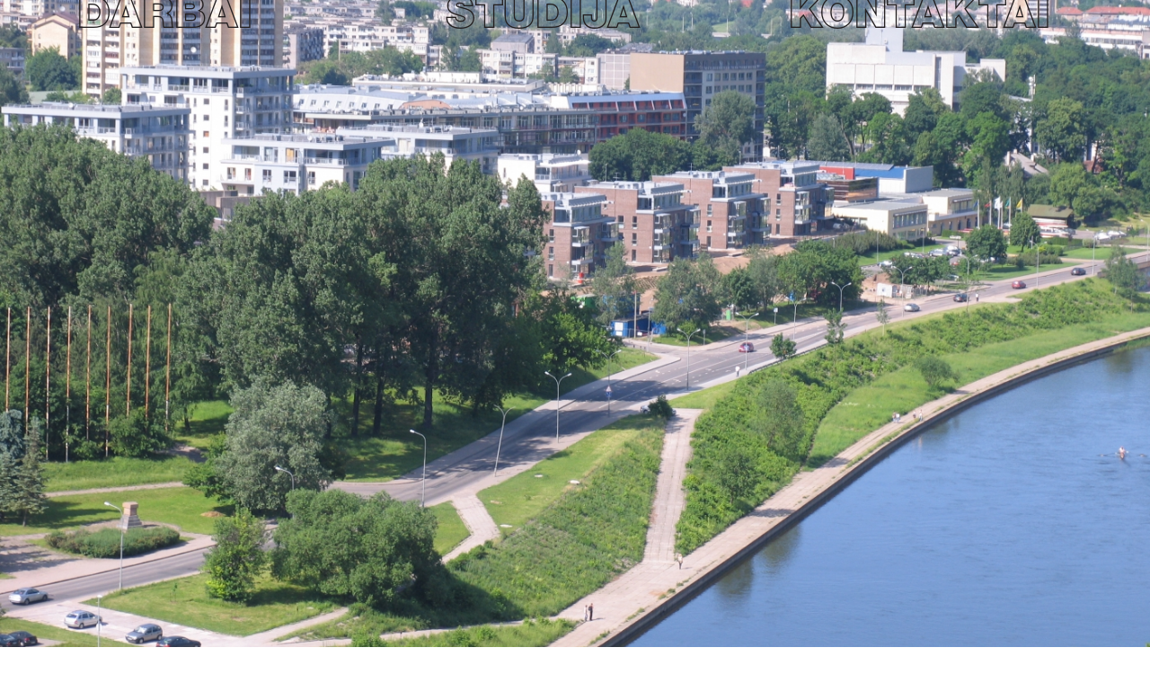

--- FILE ---
content_type: text/html
request_url: https://www.architekturoslinija.lt/index.php?pid=632
body_size: 1929
content:

<!DOCTYPE html PUBLIC "-//W3C//DTD XHTML 1.0 Transitional//EN" "http://www.w3.org/TR/xhtml1/DTD/xhtml1-transitional.dtd">
<html xmlns="http://www.w3.org/1999/xhtml" xml:lang="lt" lang="lt" >

<head>
    <meta charset="utf-8">
	<title>Rivjera - Architekūros linija</title>
		<meta property="og:description" content="Rivjera" />
	<meta name="description" content="Rivjera" />
	<meta name="keywords" content="Rivjera" />
	    <meta http-equiv="X-UA-Compatible" content="IE=edge">
	<meta name="viewport" content="width=device-width, initial-scale=1">

    <link href="/client/css/bootstrap.css" rel="stylesheet">
    <link href="/client/css/style.css" rel="stylesheet">
	<link rel="stylesheet" type="text/css" href="/client/css/lightbox.css" media="screen" />
	<script type="text/javascript" src="/client/js/jquery-1.10.1.min.js"></script>
	<link href='https://fonts.googleapis.com/css?family=Roboto:400,500,300&subset=latin,latin-ext' rel='stylesheet' type='text/css'>
	<link href='https://fonts.googleapis.com/css?family=Playfair+Display:400,400italic,700&subset=latin,latin-ext' rel='stylesheet' type='text/css'>
	<script src="/client/js/main.js"></script>
    <script src="/client/js/bootstrap.js"></script>
	
    <script>
    $( document ).ready( menu );
    </script>
	
    <link rel="shortcut icon" href="/client/images/favicon.ico" type="image/x-icon" />
</head>

<body onload="menu()">

    <!-- Navigation -->
    <nav class="navbar navbar-inverse" role="navigation">
		<div class="collapse navbar-collapse" id="bs-example-navbar-collapse-1">
			<ul class="nav navbar-nav">
							
		
		<li>
		<a href="/darbai" title="DARBAI">DARBAI</a>
	</li>
	
		
		<li>
		<a href="/studija" title="Studija">Studija</a>
	</li>
	
		
		<li>
		<a href="/kontaktai" title="Kontaktai">Kontaktai</a>
	</li>
	</ul>




		</div>
		<!-- Brand and toggle get grouped for better mobile display -->
		<div class="navbar-header">
			<button type="button" class="navbar-toggle" data-toggle="collapse" data-target="#bs-example-navbar-collapse-1">
				<span class="sr-only">Toggle navigation</span>
				<span class="icon-bar"></span>
				<span class="icon-bar"></span>
				<span class="icon-bar"></span>
			</button>
		</div>
		<!-- /.navbar-collapse -->
    </nav>
        
    <header id="myCarousel" class="carousel slide">
        <div class="carousel-inner">
            <div class="item active">
                <div class="fill" style="background-image:url('/resize.php?name=L3VwbG9hZHMvNjMyLzU3ZTU4MmU3ZTg3YjJeNkU4MzE1MTMzQTFGODg0QUQzQzUyOTUwQTBGNUZDMzZBMzAwOENCOTkwMDAxQTk5NDhecGltZ3BzaF9mdWxsc2l6ZV9kaXN0ci5qcGc=&w=1680&h=1050&noconstrain=3');"></div>
            </div>
        </div>

    </header>

    <section class="inner-content">
        <div class="container">
            <div class="content">
                <h1>Rivjera</h1>
                <p>VIETA: Vilnius, Raitininkų g.<br /><br />METAI: 2007 m.<br /><br />STATUSAS: Realizuotas<br /><br />KATEGORIJA: Gyvenamieji pastatai<br /><br />AUTORIAI: Gintaras Čaikauskas, Virginija Venckūnienė, Judita Striukienė, Paulius Petkus<br /><br /><br /><br /></p>
<div> </div>
                <div class="gallery">
                    <div class="col-lg-7 col-md-7 col-xs-712 no-padding-left">
                                                                                    <a href="/resize.php?name=L3VwbG9hZHMvNjMyLzU3ZTU4MWQ0ZTBlNzdJTUdfMDM3Ny5KUEc=&w=1217&h=811&noconstrain=3" class="gallery-item" data-lightbox="project" title="">
                                    <img src="/resize.php?name=L3VwbG9hZHMvNjMyLzU3ZTU4MWQ0ZTBlNzdJTUdfMDM3Ny5KUEc=&w=1217&h=811&noconstrain=3" alt="" />
                                </a>
                                                                                                                <a href="/resize.php?name=L3VwbG9hZHMvNjMyLzU3ZTU4MWQ1ZTEyMDNJTUdfMDM3OS5KUEc=&w=1217&h=811&noconstrain=3" class="gallery-item" data-lightbox="project" title="">
                                    <img src="/resize.php?name=L3VwbG9hZHMvNjMyLzU3ZTU4MWQ1ZTEyMDNJTUdfMDM3OS5KUEc=&w=1217&h=811&noconstrain=3" alt="" />
                                </a>
                                                                                                                <a href="/resize.php?name=L3VwbG9hZHMvNjMyLzU3ZTU4MWQ2OGE3M2VJTUdfMDM4Mi5KUEc=&w=1217&h=811&noconstrain=3" class="gallery-item" data-lightbox="project" title="">
                                    <img src="/resize.php?name=L3VwbG9hZHMvNjMyLzU3ZTU4MWQ2OGE3M2VJTUdfMDM4Mi5KUEc=&w=1217&h=811&noconstrain=3" alt="" />
                                </a>
                                                                                                                <a href="/resize.php?name=L3VwbG9hZHMvNjMyLzU3ZTU4MWQ3MjIzMTJJTUdfMDM5MS5KUEc=&w=1217&h=811&noconstrain=3" class="gallery-item" data-lightbox="project" title="">
                                    <img src="/resize.php?name=L3VwbG9hZHMvNjMyLzU3ZTU4MWQ3MjIzMTJJTUdfMDM5MS5KUEc=&w=1217&h=811&noconstrain=3" alt="" />
                                </a>
                                                                                                                <a href="/resize.php?name=L3VwbG9hZHMvNjMyLzU3ZTU4MWQ4MDZmMjdJTUdfMDQzNi5KUEc=&w=1217&h=811&noconstrain=3" class="gallery-item" data-lightbox="project" title="">
                                    <img src="/resize.php?name=L3VwbG9hZHMvNjMyLzU3ZTU4MWQ4MDZmMjdJTUdfMDQzNi5KUEc=&w=1217&h=811&noconstrain=3" alt="" />
                                </a>
                                                                                                                                                                                                                                                                                                                                            </div>
                    <div class="col-lg-5 col-md-5 col-xs-12 no-padding-right">
                                                                                                                                                                                                                                                                                                                                                        <a href="/resize.php?name=L3VwbG9hZHMvNjMyLzU3ZTU4MWQ4ZGQwODhJTUdfMDQ1My5KUEc=&w=1217&h=811&noconstrain=3" class="gallery-item" data-lightbox="project" title="">
                                    <img src="/resize.php?name=L3VwbG9hZHMvNjMyLzU3ZTU4MWQ4ZGQwODhJTUdfMDQ1My5KUEc=&w=1217&h=811&noconstrain=3" alt="" />
                                </a>
                                                                                                                <a href="/resize.php?name=L3VwbG9hZHMvNjMyLzU3ZTU4MWRhNWViNWRJTUdfMDQ1Ny5KUEc=&w=1217&h=811&noconstrain=3" class="gallery-item" data-lightbox="project" title="">
                                    <img src="/resize.php?name=L3VwbG9hZHMvNjMyLzU3ZTU4MWRhNWViNWRJTUdfMDQ1Ny5KUEc=&w=1217&h=811&noconstrain=3" alt="" />
                                </a>
                                                                                                                <a href="/resize.php?name=L3VwbG9hZHMvNjMyLzU3ZTU4MWRiNmM1MTRJTUdfMDQ1OC5KUEc=&w=1217&h=811&noconstrain=3" class="gallery-item" data-lightbox="project" title="">
                                    <img src="/resize.php?name=L3VwbG9hZHMvNjMyLzU3ZTU4MWRiNmM1MTRJTUdfMDQ1OC5KUEc=&w=1217&h=811&noconstrain=3" alt="" />
                                </a>
                                                                                                                <a href="/resize.php?name=L3VwbG9hZHMvNjMyLzU3ZTU4MWRjNjcwM2FJTUdfMDQ2MS5KUEc=&w=1217&h=811&noconstrain=3" class="gallery-item" data-lightbox="project" title="">
                                    <img src="/resize.php?name=L3VwbG9hZHMvNjMyLzU3ZTU4MWRjNjcwM2FJTUdfMDQ2MS5KUEc=&w=1217&h=811&noconstrain=3" alt="" />
                                </a>
                                                                                                                <a href="/resize.php?name=L3VwbG9hZHMvNjMyLzU3ZTU4MmU2ODY4YTJeNUEzNTdCRDdGQ0FFRjU0OUVDOUREMDc1QkJCRkQxQ0FFREJEOUM3MzMxNEUyQTk0RkNecGltZ3BzaF9mdWxsc2l6ZV9kaXN0ci5qcGc=&w=1217&h=811&noconstrain=3" class="gallery-item" data-lightbox="project" title="">
                                    <img src="/resize.php?name=L3VwbG9hZHMvNjMyLzU3ZTU4MmU2ODY4YTJeNUEzNTdCRDdGQ0FFRjU0OUVDOUREMDc1QkJCRkQxQ0FFREJEOUM3MzMxNEUyQTk0RkNecGltZ3BzaF9mdWxsc2l6ZV9kaXN0ci5qcGc=&w=1217&h=811&noconstrain=3" alt="" />
                                </a>
                                                                        </div>
                </div>
            </div>

        </div>
    </section>

	<!-- Footer -->
	<footer>
		<a href="index.html" class="logo"><img src="/client/images/logo2.png" alt="Architektūros linija" /></a>
				        <a href="/en" class="langLinkBl">EN</a>
			</footer>

	<script src="/client/js/lightbox.js"></script>
	
	<script>
    lightbox.option({
      'resizeDuration': 500,
      'fadeDuration': 200,
      'positionFromTop': 70,
      'wrapAround': false
    })
	</script>
	
</body>

</html><!-- 0.034058 us. -->

--- FILE ---
content_type: text/css
request_url: https://www.architekturoslinija.lt/client/css/style.css
body_size: 2339
content:
@font-face {
	font-family: 'bla-out';
	src: url('NimbusSansNovusDOT-BlaOut.otf');
	font-weight: normal;
	font-style: normal;

}

@font-face {
	font-family: 'bla';
	src: url('NimbusSansNovusDOT-Bla.otf');
	font-weight: normal;
	font-style: normal;
}


html,
body {
    height: 100%;
	font-family:arial;
}

#preloader { position: fixed; left: 0; top: 0; z-index: 999; width: 100%; height: 100%; overflow: visible; background: #333 url('http://files.mimoymima.com/images/loading.gif') no-repeat center center; }

.img-portfolio {
    margin-bottom: 30px;
}

.img-hover:hover {
    opacity: 0.8;
}

/* Home Page Carousel */

.carousel, .item, .active{
	height: 100%;
}

.carousel-indicators{
	bottom:40px;
}

.carousel-indicators li{
	width:13px;
	height:13px;
	background:transparent;
	border:1px solid #fff;
	margin:0;
	border-radius:0;
}

.carousel-indicators .active{
	background:#fff;
	width:13px;
	height:13px;
	border-radius:0;
	border:1px solid #fff;
}

.navbar-header{
	float:none;
	text-align:center;
	width:20%;
	margin:0 auto !important;
}

.navbar > .container .navbar-brand, .navbar > .container-fluid .navbar-brand{
	margin-left:0 !important;
}

header.carousel .item,
header.carousel .item.active,
header.carousel .carousel-inner {
    height: 100%;
}

header.carousel .fill {
    width: 100%;
    height: 100%;
    background-position: center;
    background-size: cover;
}

.navbar{
	border-radius:0;
	left: 0;
    position: fixed;
    top: 19px;
    width: 100%;
    z-index: 99999;
}

.navbar-inverse{
	border:none;
	background:none;
	margin-bottom:0;
	height:75px;
}

.navbar-brand{
	height:auto;
	padding:0;
	width:100%;
	display:block;
	margin-top:20px;
}

.navbar-brand > img{
	display:inline;
	text-align:center;
}

.navbar-nav{
	float:none;
	text-align:center;
}

.navbar-nav > li{
	float:left;
	width:27%;
	display:block;
	margin-right: 0.6%;
}
.navbar-nav > li:last-child {
	margin-right: 0;
}

.nav > li > a{
	display:inline;
	padding-left:0;
	padding-right:0;
}

.navbar-inverse .navbar-nav li:nth-child(2) {
	width:39%;
}

.navbar-right{
	float:none !important;
	margin:0;
	text-align:center;
	margin: 0 auto;
    max-width: 680px;

}

.navbar-nav > li > a{
	padding-bottom: 0px;
    padding-top: 0px;
	text-transform:uppercase;
}


.navbar-inverse .navbar-nav > li > a{
	color:#231f20;
	font-size:6em;
	transition:background 0.2s ease-in-out;
	font-family:'bla-out' , Arial;
}

.navbar-inverse .navbar-nav > li > a:hover{
	color:#231f20;
	font-family:'bla', Arial;


}


.navbar-inverse .navbar-nav > li.current > a{
	color:#231f20;
	font-family:'bla', Arial;
}

.navbar-inverse .navbar-nav > .open > a, .navbar-inverse .navbar-nav > .open > a:focus, .navbar-inverse .navbar-nav > .open > a:hover{
	color:#231f20;
	background:none;
}

.open .dropdown-toggle{
	color:#fff !important;
}

.navbar-inverse .navbar-nav > li > a:focus{
	color:#231f20;
}


.form-control{
	border-radius:0;
	border:1px solid #dcd3c3;
	background:#f9f6f1;
	color:#6b675b;
	font-size:16px;
	font-family: 'Playfair Display', serif;
	text-align:left;
	height:38px;
}

.btn-primary{
	margin:0 auto;
	border-radius:0;
	border:none;
	background:#d6bc7b;
	color:#fff;
	font-size:18px;
	font-family: 'Playfair Display', serif;
	margin-top:25px;
	transition:all 0.2s ease;
	padding:12px 20px;
}

.btn-primary:hover, .btn-primary:focus, .btn-primary:active{
	background:#e0b959;
}

.panel{
	border:none;
	background:none;
	box-shadow:none;
}

.panel-heading{
	padding:0;
	border:0;
	border-radius:0;
	background:none;
	box-shadow:none;
}

.panel-body{
	padding:0;
	text-align:left;
}

.panel{
	margin-bottom:40px;
}

.btn{
	padding-left:0;
	font-size:30px;
	color:#808285;
	padding-top:0;
}

.inner-page-header{
	display:inline-block;
	width:100%;
	height:130px;
}

.inner-content{
	margin-top:30px;

}

.inner-content img{
	width:100%;
}

.carousel-caption{
	bottom:25%;
	width:200px;
	z-index:99999;
}

#map {
	/* width:50%; */
	height: 400px;
}

.navbar-inverse .navbar-toggle{
	border:1px solid #43929f;
	margin-top:15px;
	background:#43929f;
}

.navbar-inverse .navbar-collapse, .navbar-inverse .navbar-form{
	border:none;
}

.navbar-inverse .navbar-toggle:focus, .navbar-inverse .navbar-toggle:hover{
	background:#43929f;
}

.content{
	width:100%;
	text-align:left;
	margin-bottom:100px;
}

.content h1{
	font-size:20px;
	color:#808285;
	text-transform:uppercase;
	font-family:arial;
	margin-bottom:30px;
}

.content p{
	font-size:20px;
	color:#808285;
	font-family:arial;
	margin-bottom:10px;
}

.gallery{
	width:100%;
	display:inline-block;
	margin-top:20px;
}

.gallery-item{
	display:block;
	margin-bottom:40px;
}

.studija img{
	width:45%;
	float:left;
}

.studija{
	margin-bottom:20px;
}

.person-info{
	float:left;
	width:51%;
	margin-left:8px;
}

.person-info span{
	font-size:18px;
	color:#808285;
	font-family:arial;
	line-height:24px;
}

.person-info a{
	font-size:17px;
	color:#242424;
	font-family:arial;
	line-height:20px;
}

.person-info .name{
	display:block;
}

.person-info .ocupation{
	display:block;
}

.person-info a{
	display:block;
	max-width:90%;
}

.last{
	margin-right:0 !important;
}

.no-padding-left{
	padding-left:0;
}

.no-padding-right{
	padding-right:0;
}

/* Footer Styles */

footer {
   width:100%;
   display:inline-block;
   position:relative;
   margin-top:30px;
}

.home-page-footer{
	position:absolute;
	bottom:0;
	left:0;
}

.logo{
	float:left;
}

.home-page-footer .lang{
	position:absolute;
	right:0;
	bottom:0px;
	margin:0;
	padding:0;
}

.lang{
	float:right;
	margin:0;
	padding:0;
	position:absolute;
	right:0;
	bottom:-10px;
}

.lang li{
	display:inline;
	float:left;
}

.home-page-footer .lang li a{
	color:#fff;
}

.lang li a{
	font-family:arial;
	font-size:27px;
	color:#231f20;
	line-height: 1.15;
}

.lang li a:hover{
	text-decoration: none;
}

.home-page-footer .sep{
	color:#fff;
}

.sep{
	display:block;
	float:left;
	margin:0 7px;
	font-family:arial;
	font-size:27px;
	color:#231f20;
	line-height: 1.15;
}

.contacts p{
	font-size:24px;
	color:#808285;
	font-family:arial;
	line-height:27px;
	margin-bottom:20px;
}

.contacts a{
	font-size:24px;
	color:#808285;
	font-family:arial;
	line-height:27px;
	margin-bottom:20px;
}

.logo{
	max-width:420px;
}

.logo img{
	width:100%;
}

/* Responsive Styles */

@media(max-width:1570px) {
	.navbar-inverse .navbar-nav > li > a{
		font-size:4.9em;
	}
	.navbar{
		top:13px;
	}
}

@media(min-width:1370px) {
#map {
    height: 500px;
	}
}

@media(max-width:1370px) {
.inner-page-header{
		height:100px;
	}
}
@media(max-width:1300px) {
	.navbar-inverse .navbar-nav > li > a{
		font-size:3.8em;
	}
	.logo{
		max-width:auto;
		width:60%;
	}
	.lang li a{
		font-size:26px;
	}
	.sep{
		font-size:26px;
	}
	.navbar{
		top:8px;
	}
}

@media(max-width:1200px) {
	.navbar-inverse .navbar-nav > li > a{
		font-size:3.5em;
	}

}
@media(max-width:991px) {
	.navbar{
		top:5px;
	}
	.contacts a{
		font-size: 18px;
	}
	.navbar-inverse .navbar-nav > li > a{
		font-size:2.8em;
	}
	.content h1{
		font-size:18px;
	}
    .customer-img,
    .img-related {
        margin-bottom: 30px;
    }
	.inner-page-gallery img{
		margin:0;
		margin-bottom:10px;
		max-width:auto;
	}
	.inner-page-gallery {
		text-align:center;
	}
	.lang li a{
		font-size:25px;
	}
	.sep{
		font-size:25px;
	}

}

@media(max-width:767px) {
	.navbar{
		top:3px;
	}
	.no-padding-left{
		padding-right:0px;
	}

	.no-padding-right{
		padding-left:0px;
	}
	.contacts .text-right{
		text-align:center;
	}
	.inner-page-header{
		height:100px;
	}
	.navbar-inverse .navbar-nav > li > a{
		font-size:2.3em;
	}
	.carousel-caption h2{
		font-size:45px;
	}
	.carousel-caption p{
		font-size:35px;
	}

	.inner-page-gallery img{
		max-width:100%;
	}

    .img-portfolio {
        margin-bottom: 15px;
    }
	.navbar-inverse .navbar-collapse, .navbar-inverse .navbar-form{
		border:none;
	}
	.navbar-header{
		display:none;
	}
    header.carousel .carousel {
        height: 70%;
    }

	.navbar-inverse .navbar-nav > li > a:hover{
		border-bottom:none;
	}

	.navbar-inverse .navbar-nav > li.current > a{
		border-bottom:none
	}

	.navbar-inverse .navbar-nav > .open > a, .navbar-inverse .navbar-nav > .open > a:focus, .navbar-inverse .navbar-nav > .open > a:hover{
		border-bottom:none
	}
	.navbar-nav{
		margin-top:0;
		margin-bottom:0;
	}
	.navbar-inverse .navbar-nav .open .dropdown-menu > li > a{
		color:#fff;
	}
	.navbar-inverse .navbar-nav .open .dropdown-menu > li > a:hover{
		color:#f1efce ;
	}
	.lang li a{
		font-size:24px;
	}
	.sep{
		font-size:24px;
	}
	.btn{
		font-size:22px;
	}
	.panel{
		margin-bottom:15px;
	}
	.content h1{
		font-size:18px;
	}
	.person-info span{
		font-size:16px;
	}
	.person-info a{
		font-size:16px;
	}
}

@media(max-width:620px) {

	.navbar-inverse .navbar-nav > li > a{
		font-size:2em;
	}
	.contacts a{
		font-size: 18px;
	}
	.navbar-nav > li{
		width:auto;
		display:inline;
		float:none;
		padding-left:0 !important;
		padding-right:0 !important;
	}

}
@media(max-width:550px) {
	.person-info span{
		font-size:14px;
		line-height: 20px;
	}
	.person-info a{
		font-size:14px;
	}

	.inner-page-header{
		height:70px;
	}
	.navbar-inverse .navbar-nav > li > a{
		font-size:1.9em;
	}
	.carousel-caption{
		bottom:15%;
	}
	.carousel-caption h2{
		font-size:34px;
	}
	.carousel-caption p{
		font-size:29px;
	}
	.lang li a{
		font-size:18px;
	}
	.sep{
		font-size:18px;
	}
}

@media(max-width:480px) {
	.navbar{
		top:0px;
	}
	.navbar-inverse .navbar-nav > li > a{
		font-size:2em;
	}
	.nav > li > a{
		padding:10px 5px;
	}

	.contacts a{
		font-size:14px;
	}
	.contacts p{
		font-size:14px;
	}
}

@media(max-width:450px) {
	.navbar-inverse .navbar-nav > li > a{
		font-size:1.6em;
	}
}
@media(max-width:320px) {
	.navbar-inverse .navbar-nav > li > a{
		font-size:1.4em;
	}
}
@media(max-width:280px) {
	.navbar-inverse .navbar-nav > li > a{
		font-size:0.95em;
	}
}


iframe {
	border: 0 none;
	margin-bottom: 15px;
}

@media (min-width: 1200px) {
    a[href^="tel:"] {
      pointer-events: none; }
}

iframe {
  -webkit-filter: grayscale(100%);
  -moz-filter: grayscale(100%);
  -ms-filter: grayscale(100%);
  -o-filter: grayscale(100%);
  filter: grayscale(100%);
/*  filter: url(grayscale.svg); */ /* Firefox 4+ */
  filter: gray; /* IE 6-9 */
}

.langLink {
	position: absolute;
    right: 3px;
    bottom: 0px;
    margin: 0;
    padding: 0;
    color: #fff;
    float: right;
    font-family: arial;
    font-size: 27px;
	line-height: 1.08;
}
.langLink:hover, .langLink:focus {
	color: #fff;
}
.langLinkBl {
	position: absolute;
    right: 3px;
    bottom: 0px;
    margin: 0;
    padding: 0;
    color: #000;
    float: right;
    font-family: arial;
    font-size: 27px;
	line-height: 1.08;
}
.langLinkBl:hover, .langLinkBl:focus {
	color: #000;
}


--- FILE ---
content_type: application/javascript
request_url: https://www.architekturoslinija.lt/client/js/main.js
body_size: 178
content:
jQuery(document).ready(function($) {

// site preloader -- also uncomment the div in the header and the css style for #preloader
$(window).load(function(){
	$('#preloader').fadeOut('slow', function(){
		$('.img-list').css("visibility","hidden");
		$('.img-list').css("display","");
		$('#preloader').remove();
	});

});

});
$(window).resize(function() {
	setTimeout(function() { menu(); }, 10);

});

function menu() {
	var padding = $('.nav li').innerWidth();
	var pageWidth =  window.innerWidth;
	$('.nav li:nth-child(2)').css('padding-left', pageWidth / 3 - (padding + 8));
	$('.nav li:nth-child(2)').css('padding-right',pageWidth  / 3 - (padding + 8));
	$('.inner-content').css('min-height', $(window).height()-$('footer').height()-$('.inner-page-header').height()-70);
 };

